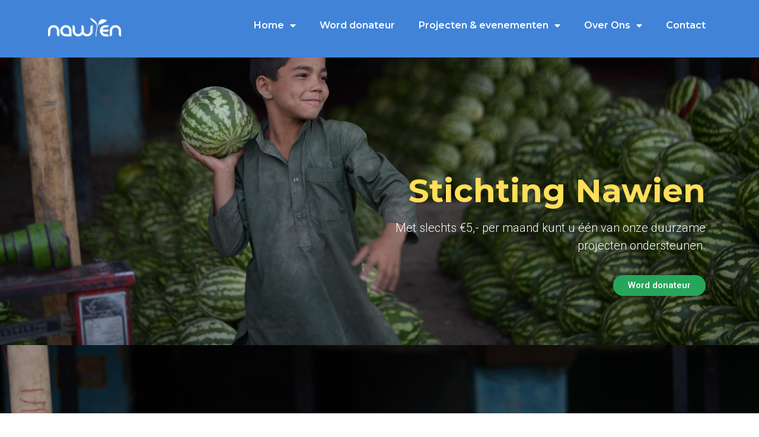

--- FILE ---
content_type: text/html; charset=UTF-8
request_url: https://nawien.org/
body_size: 11409
content:
<!doctype html>
<html lang="nl">
<head>
	<meta charset="UTF-8">
		<meta name="viewport" content="width=device-width, initial-scale=1">
	<link rel="profile" href="https://gmpg.org/xfn/11">
	<title>Nawien</title>
<meta name='robots' content='max-image-preview:large' />
<link rel="alternate" type="application/rss+xml" title="Nawien &raquo; feed" href="https://nawien.org/feed/" />
<link rel="alternate" type="application/rss+xml" title="Nawien &raquo; reactiesfeed" href="https://nawien.org/comments/feed/" />
<script>
window._wpemojiSettings = {"baseUrl":"https:\/\/s.w.org\/images\/core\/emoji\/14.0.0\/72x72\/","ext":".png","svgUrl":"https:\/\/s.w.org\/images\/core\/emoji\/14.0.0\/svg\/","svgExt":".svg","source":{"concatemoji":"https:\/\/nawien.org\/wp-includes\/js\/wp-emoji-release.min.js?ver=6.1.9"}};
/*! This file is auto-generated */
!function(e,a,t){var n,r,o,i=a.createElement("canvas"),p=i.getContext&&i.getContext("2d");function s(e,t){var a=String.fromCharCode,e=(p.clearRect(0,0,i.width,i.height),p.fillText(a.apply(this,e),0,0),i.toDataURL());return p.clearRect(0,0,i.width,i.height),p.fillText(a.apply(this,t),0,0),e===i.toDataURL()}function c(e){var t=a.createElement("script");t.src=e,t.defer=t.type="text/javascript",a.getElementsByTagName("head")[0].appendChild(t)}for(o=Array("flag","emoji"),t.supports={everything:!0,everythingExceptFlag:!0},r=0;r<o.length;r++)t.supports[o[r]]=function(e){if(p&&p.fillText)switch(p.textBaseline="top",p.font="600 32px Arial",e){case"flag":return s([127987,65039,8205,9895,65039],[127987,65039,8203,9895,65039])?!1:!s([55356,56826,55356,56819],[55356,56826,8203,55356,56819])&&!s([55356,57332,56128,56423,56128,56418,56128,56421,56128,56430,56128,56423,56128,56447],[55356,57332,8203,56128,56423,8203,56128,56418,8203,56128,56421,8203,56128,56430,8203,56128,56423,8203,56128,56447]);case"emoji":return!s([129777,127995,8205,129778,127999],[129777,127995,8203,129778,127999])}return!1}(o[r]),t.supports.everything=t.supports.everything&&t.supports[o[r]],"flag"!==o[r]&&(t.supports.everythingExceptFlag=t.supports.everythingExceptFlag&&t.supports[o[r]]);t.supports.everythingExceptFlag=t.supports.everythingExceptFlag&&!t.supports.flag,t.DOMReady=!1,t.readyCallback=function(){t.DOMReady=!0},t.supports.everything||(n=function(){t.readyCallback()},a.addEventListener?(a.addEventListener("DOMContentLoaded",n,!1),e.addEventListener("load",n,!1)):(e.attachEvent("onload",n),a.attachEvent("onreadystatechange",function(){"complete"===a.readyState&&t.readyCallback()})),(e=t.source||{}).concatemoji?c(e.concatemoji):e.wpemoji&&e.twemoji&&(c(e.twemoji),c(e.wpemoji)))}(window,document,window._wpemojiSettings);
</script>
<style>
img.wp-smiley,
img.emoji {
	display: inline !important;
	border: none !important;
	box-shadow: none !important;
	height: 1em !important;
	width: 1em !important;
	margin: 0 0.07em !important;
	vertical-align: -0.1em !important;
	background: none !important;
	padding: 0 !important;
}
</style>
	<link rel='stylesheet' id='wp-block-library-css' href='https://nawien.org/wp-includes/css/dist/block-library/style.min.css?ver=6.1.9' media='all' />
<link rel='stylesheet' id='awsm-ead-public-css' href='https://nawien.org/wp-content/plugins/embed-any-document/css/embed-public.min.css?ver=2.7.2' media='all' />
<link rel='stylesheet' id='classic-theme-styles-css' href='https://nawien.org/wp-includes/css/classic-themes.min.css?ver=1' media='all' />
<style id='global-styles-inline-css'>
body{--wp--preset--color--black: #000000;--wp--preset--color--cyan-bluish-gray: #abb8c3;--wp--preset--color--white: #ffffff;--wp--preset--color--pale-pink: #f78da7;--wp--preset--color--vivid-red: #cf2e2e;--wp--preset--color--luminous-vivid-orange: #ff6900;--wp--preset--color--luminous-vivid-amber: #fcb900;--wp--preset--color--light-green-cyan: #7bdcb5;--wp--preset--color--vivid-green-cyan: #00d084;--wp--preset--color--pale-cyan-blue: #8ed1fc;--wp--preset--color--vivid-cyan-blue: #0693e3;--wp--preset--color--vivid-purple: #9b51e0;--wp--preset--gradient--vivid-cyan-blue-to-vivid-purple: linear-gradient(135deg,rgba(6,147,227,1) 0%,rgb(155,81,224) 100%);--wp--preset--gradient--light-green-cyan-to-vivid-green-cyan: linear-gradient(135deg,rgb(122,220,180) 0%,rgb(0,208,130) 100%);--wp--preset--gradient--luminous-vivid-amber-to-luminous-vivid-orange: linear-gradient(135deg,rgba(252,185,0,1) 0%,rgba(255,105,0,1) 100%);--wp--preset--gradient--luminous-vivid-orange-to-vivid-red: linear-gradient(135deg,rgba(255,105,0,1) 0%,rgb(207,46,46) 100%);--wp--preset--gradient--very-light-gray-to-cyan-bluish-gray: linear-gradient(135deg,rgb(238,238,238) 0%,rgb(169,184,195) 100%);--wp--preset--gradient--cool-to-warm-spectrum: linear-gradient(135deg,rgb(74,234,220) 0%,rgb(151,120,209) 20%,rgb(207,42,186) 40%,rgb(238,44,130) 60%,rgb(251,105,98) 80%,rgb(254,248,76) 100%);--wp--preset--gradient--blush-light-purple: linear-gradient(135deg,rgb(255,206,236) 0%,rgb(152,150,240) 100%);--wp--preset--gradient--blush-bordeaux: linear-gradient(135deg,rgb(254,205,165) 0%,rgb(254,45,45) 50%,rgb(107,0,62) 100%);--wp--preset--gradient--luminous-dusk: linear-gradient(135deg,rgb(255,203,112) 0%,rgb(199,81,192) 50%,rgb(65,88,208) 100%);--wp--preset--gradient--pale-ocean: linear-gradient(135deg,rgb(255,245,203) 0%,rgb(182,227,212) 50%,rgb(51,167,181) 100%);--wp--preset--gradient--electric-grass: linear-gradient(135deg,rgb(202,248,128) 0%,rgb(113,206,126) 100%);--wp--preset--gradient--midnight: linear-gradient(135deg,rgb(2,3,129) 0%,rgb(40,116,252) 100%);--wp--preset--duotone--dark-grayscale: url('#wp-duotone-dark-grayscale');--wp--preset--duotone--grayscale: url('#wp-duotone-grayscale');--wp--preset--duotone--purple-yellow: url('#wp-duotone-purple-yellow');--wp--preset--duotone--blue-red: url('#wp-duotone-blue-red');--wp--preset--duotone--midnight: url('#wp-duotone-midnight');--wp--preset--duotone--magenta-yellow: url('#wp-duotone-magenta-yellow');--wp--preset--duotone--purple-green: url('#wp-duotone-purple-green');--wp--preset--duotone--blue-orange: url('#wp-duotone-blue-orange');--wp--preset--font-size--small: 13px;--wp--preset--font-size--medium: 20px;--wp--preset--font-size--large: 36px;--wp--preset--font-size--x-large: 42px;--wp--preset--spacing--20: 0.44rem;--wp--preset--spacing--30: 0.67rem;--wp--preset--spacing--40: 1rem;--wp--preset--spacing--50: 1.5rem;--wp--preset--spacing--60: 2.25rem;--wp--preset--spacing--70: 3.38rem;--wp--preset--spacing--80: 5.06rem;}:where(.is-layout-flex){gap: 0.5em;}body .is-layout-flow > .alignleft{float: left;margin-inline-start: 0;margin-inline-end: 2em;}body .is-layout-flow > .alignright{float: right;margin-inline-start: 2em;margin-inline-end: 0;}body .is-layout-flow > .aligncenter{margin-left: auto !important;margin-right: auto !important;}body .is-layout-constrained > .alignleft{float: left;margin-inline-start: 0;margin-inline-end: 2em;}body .is-layout-constrained > .alignright{float: right;margin-inline-start: 2em;margin-inline-end: 0;}body .is-layout-constrained > .aligncenter{margin-left: auto !important;margin-right: auto !important;}body .is-layout-constrained > :where(:not(.alignleft):not(.alignright):not(.alignfull)){max-width: var(--wp--style--global--content-size);margin-left: auto !important;margin-right: auto !important;}body .is-layout-constrained > .alignwide{max-width: var(--wp--style--global--wide-size);}body .is-layout-flex{display: flex;}body .is-layout-flex{flex-wrap: wrap;align-items: center;}body .is-layout-flex > *{margin: 0;}:where(.wp-block-columns.is-layout-flex){gap: 2em;}.has-black-color{color: var(--wp--preset--color--black) !important;}.has-cyan-bluish-gray-color{color: var(--wp--preset--color--cyan-bluish-gray) !important;}.has-white-color{color: var(--wp--preset--color--white) !important;}.has-pale-pink-color{color: var(--wp--preset--color--pale-pink) !important;}.has-vivid-red-color{color: var(--wp--preset--color--vivid-red) !important;}.has-luminous-vivid-orange-color{color: var(--wp--preset--color--luminous-vivid-orange) !important;}.has-luminous-vivid-amber-color{color: var(--wp--preset--color--luminous-vivid-amber) !important;}.has-light-green-cyan-color{color: var(--wp--preset--color--light-green-cyan) !important;}.has-vivid-green-cyan-color{color: var(--wp--preset--color--vivid-green-cyan) !important;}.has-pale-cyan-blue-color{color: var(--wp--preset--color--pale-cyan-blue) !important;}.has-vivid-cyan-blue-color{color: var(--wp--preset--color--vivid-cyan-blue) !important;}.has-vivid-purple-color{color: var(--wp--preset--color--vivid-purple) !important;}.has-black-background-color{background-color: var(--wp--preset--color--black) !important;}.has-cyan-bluish-gray-background-color{background-color: var(--wp--preset--color--cyan-bluish-gray) !important;}.has-white-background-color{background-color: var(--wp--preset--color--white) !important;}.has-pale-pink-background-color{background-color: var(--wp--preset--color--pale-pink) !important;}.has-vivid-red-background-color{background-color: var(--wp--preset--color--vivid-red) !important;}.has-luminous-vivid-orange-background-color{background-color: var(--wp--preset--color--luminous-vivid-orange) !important;}.has-luminous-vivid-amber-background-color{background-color: var(--wp--preset--color--luminous-vivid-amber) !important;}.has-light-green-cyan-background-color{background-color: var(--wp--preset--color--light-green-cyan) !important;}.has-vivid-green-cyan-background-color{background-color: var(--wp--preset--color--vivid-green-cyan) !important;}.has-pale-cyan-blue-background-color{background-color: var(--wp--preset--color--pale-cyan-blue) !important;}.has-vivid-cyan-blue-background-color{background-color: var(--wp--preset--color--vivid-cyan-blue) !important;}.has-vivid-purple-background-color{background-color: var(--wp--preset--color--vivid-purple) !important;}.has-black-border-color{border-color: var(--wp--preset--color--black) !important;}.has-cyan-bluish-gray-border-color{border-color: var(--wp--preset--color--cyan-bluish-gray) !important;}.has-white-border-color{border-color: var(--wp--preset--color--white) !important;}.has-pale-pink-border-color{border-color: var(--wp--preset--color--pale-pink) !important;}.has-vivid-red-border-color{border-color: var(--wp--preset--color--vivid-red) !important;}.has-luminous-vivid-orange-border-color{border-color: var(--wp--preset--color--luminous-vivid-orange) !important;}.has-luminous-vivid-amber-border-color{border-color: var(--wp--preset--color--luminous-vivid-amber) !important;}.has-light-green-cyan-border-color{border-color: var(--wp--preset--color--light-green-cyan) !important;}.has-vivid-green-cyan-border-color{border-color: var(--wp--preset--color--vivid-green-cyan) !important;}.has-pale-cyan-blue-border-color{border-color: var(--wp--preset--color--pale-cyan-blue) !important;}.has-vivid-cyan-blue-border-color{border-color: var(--wp--preset--color--vivid-cyan-blue) !important;}.has-vivid-purple-border-color{border-color: var(--wp--preset--color--vivid-purple) !important;}.has-vivid-cyan-blue-to-vivid-purple-gradient-background{background: var(--wp--preset--gradient--vivid-cyan-blue-to-vivid-purple) !important;}.has-light-green-cyan-to-vivid-green-cyan-gradient-background{background: var(--wp--preset--gradient--light-green-cyan-to-vivid-green-cyan) !important;}.has-luminous-vivid-amber-to-luminous-vivid-orange-gradient-background{background: var(--wp--preset--gradient--luminous-vivid-amber-to-luminous-vivid-orange) !important;}.has-luminous-vivid-orange-to-vivid-red-gradient-background{background: var(--wp--preset--gradient--luminous-vivid-orange-to-vivid-red) !important;}.has-very-light-gray-to-cyan-bluish-gray-gradient-background{background: var(--wp--preset--gradient--very-light-gray-to-cyan-bluish-gray) !important;}.has-cool-to-warm-spectrum-gradient-background{background: var(--wp--preset--gradient--cool-to-warm-spectrum) !important;}.has-blush-light-purple-gradient-background{background: var(--wp--preset--gradient--blush-light-purple) !important;}.has-blush-bordeaux-gradient-background{background: var(--wp--preset--gradient--blush-bordeaux) !important;}.has-luminous-dusk-gradient-background{background: var(--wp--preset--gradient--luminous-dusk) !important;}.has-pale-ocean-gradient-background{background: var(--wp--preset--gradient--pale-ocean) !important;}.has-electric-grass-gradient-background{background: var(--wp--preset--gradient--electric-grass) !important;}.has-midnight-gradient-background{background: var(--wp--preset--gradient--midnight) !important;}.has-small-font-size{font-size: var(--wp--preset--font-size--small) !important;}.has-medium-font-size{font-size: var(--wp--preset--font-size--medium) !important;}.has-large-font-size{font-size: var(--wp--preset--font-size--large) !important;}.has-x-large-font-size{font-size: var(--wp--preset--font-size--x-large) !important;}
.wp-block-navigation a:where(:not(.wp-element-button)){color: inherit;}
:where(.wp-block-columns.is-layout-flex){gap: 2em;}
.wp-block-pullquote{font-size: 1.5em;line-height: 1.6;}
</style>
<link rel='stylesheet' id='hello-elementor-css' href='https://nawien.org/wp-content/themes/hello-elementor/style.min.css?ver=2.6.1' media='all' />
<link rel='stylesheet' id='hello-elementor-theme-style-css' href='https://nawien.org/wp-content/themes/hello-elementor/theme.min.css?ver=2.6.1' media='all' />
<link rel='stylesheet' id='elementor-frontend-css' href='https://nawien.org/wp-content/plugins/elementor/assets/css/frontend-lite.min.css?ver=3.11.3' media='all' />
<link rel='stylesheet' id='elementor-post-1122-css' href='https://nawien.org/wp-content/uploads/elementor/css/post-1122.css?ver=1721337397' media='all' />
<link rel='stylesheet' id='elementor-icons-css' href='https://nawien.org/wp-content/plugins/elementor/assets/lib/eicons/css/elementor-icons.min.css?ver=5.18.0' media='all' />
<link rel='stylesheet' id='swiper-css' href='https://nawien.org/wp-content/plugins/elementor/assets/lib/swiper/css/swiper.min.css?ver=5.3.6' media='all' />
<link rel='stylesheet' id='elementor-pro-css' href='https://nawien.org/wp-content/plugins/elementor-pro/assets/css/frontend-lite.min.css?ver=3.9.0' media='all' />
<link rel='stylesheet' id='elementor-global-css' href='https://nawien.org/wp-content/uploads/elementor/css/global.css?ver=1721337406' media='all' />
<link rel='stylesheet' id='elementor-post-1200-css' href='https://nawien.org/wp-content/uploads/elementor/css/post-1200.css?ver=1765999266' media='all' />
<link rel='stylesheet' id='elementor-post-1186-css' href='https://nawien.org/wp-content/uploads/elementor/css/post-1186.css?ver=1727456405' media='all' />
<link rel='stylesheet' id='elementor-post-1782-css' href='https://nawien.org/wp-content/uploads/elementor/css/post-1782.css?ver=1721337397' media='all' />
<link rel='stylesheet' id='google-fonts-1-css' href='https://fonts.googleapis.com/css?family=Montserrat%3A100%2C100italic%2C200%2C200italic%2C300%2C300italic%2C400%2C400italic%2C500%2C500italic%2C600%2C600italic%2C700%2C700italic%2C800%2C800italic%2C900%2C900italic%7CRoboto%3A100%2C100italic%2C200%2C200italic%2C300%2C300italic%2C400%2C400italic%2C500%2C500italic%2C600%2C600italic%2C700%2C700italic%2C800%2C800italic%2C900%2C900italic&#038;display=swap&#038;ver=6.1.9' media='all' />
<link rel='stylesheet' id='elementor-icons-shared-0-css' href='https://nawien.org/wp-content/plugins/elementor/assets/lib/font-awesome/css/fontawesome.min.css?ver=5.15.3' media='all' />
<link rel='stylesheet' id='elementor-icons-fa-solid-css' href='https://nawien.org/wp-content/plugins/elementor/assets/lib/font-awesome/css/solid.min.css?ver=5.15.3' media='all' />
<link rel='stylesheet' id='elementor-icons-fa-brands-css' href='https://nawien.org/wp-content/plugins/elementor/assets/lib/font-awesome/css/brands.min.css?ver=5.15.3' media='all' />
<link rel="preconnect" href="https://fonts.gstatic.com/" crossorigin><script src='https://nawien.org/wp-includes/js/jquery/jquery.min.js?ver=3.6.1' id='jquery-core-js'></script>
<script src='https://nawien.org/wp-includes/js/jquery/jquery-migrate.min.js?ver=3.3.2' id='jquery-migrate-js'></script>
<link rel="https://api.w.org/" href="https://nawien.org/wp-json/" /><link rel="alternate" type="application/json" href="https://nawien.org/wp-json/wp/v2/pages/1200" /><link rel="EditURI" type="application/rsd+xml" title="RSD" href="https://nawien.org/xmlrpc.php?rsd" />
<link rel="wlwmanifest" type="application/wlwmanifest+xml" href="https://nawien.org/wp-includes/wlwmanifest.xml" />
<meta name="generator" content="WordPress 6.1.9" />
<link rel="canonical" href="https://nawien.org/" />
<link rel='shortlink' href='https://nawien.org/' />
<link rel="alternate" type="application/json+oembed" href="https://nawien.org/wp-json/oembed/1.0/embed?url=https%3A%2F%2Fnawien.org%2F" />
<link rel="alternate" type="text/xml+oembed" href="https://nawien.org/wp-json/oembed/1.0/embed?url=https%3A%2F%2Fnawien.org%2F&#038;format=xml" />
<meta name="generator" content="Elementor 3.11.3; features: e_dom_optimization, e_optimized_assets_loading, e_optimized_css_loading, a11y_improvements, additional_custom_breakpoints; settings: css_print_method-external, google_font-enabled, font_display-swap">
<link rel="icon" href="https://nawien.org/wp-content/uploads/2017/01/cropped-FaviconNawien-32x32.png" sizes="32x32" />
<link rel="icon" href="https://nawien.org/wp-content/uploads/2017/01/cropped-FaviconNawien-192x192.png" sizes="192x192" />
<link rel="apple-touch-icon" href="https://nawien.org/wp-content/uploads/2017/01/cropped-FaviconNawien-180x180.png" />
<meta name="msapplication-TileImage" content="https://nawien.org/wp-content/uploads/2017/01/cropped-FaviconNawien-270x270.png" />
		<style id="wp-custom-css">
			.donateur-form #dmm_permission {
	margin-bottom: 2rem;
}

/* mollie forms override start */

.mollie-forms-container ul {
	padding-left: 0;
}

.mollie-forms-container ul li {
	margin-top: 0.75rem;
}

.mollie-forms-container #rfmp_amount_freq_2386 {
	display: none;
}

.mollie-forms-container #rfmp_open_amount_2386 br {
	display: none;
}

.mollie-forms-container p input {
	margin-top: 0.5rem;
}

.mollie-forms-container #rfmp_checkbox_2386 {
	margin-top: 1rem;
}

/* mollie forms override end */		</style>
		</head>
<body class="home page-template-default page page-id-1200 elementor-default elementor-kit-1122 elementor-page elementor-page-1200">

<svg xmlns="http://www.w3.org/2000/svg" viewBox="0 0 0 0" width="0" height="0" focusable="false" role="none" style="visibility: hidden; position: absolute; left: -9999px; overflow: hidden;" ><defs><filter id="wp-duotone-dark-grayscale"><feColorMatrix color-interpolation-filters="sRGB" type="matrix" values=" .299 .587 .114 0 0 .299 .587 .114 0 0 .299 .587 .114 0 0 .299 .587 .114 0 0 " /><feComponentTransfer color-interpolation-filters="sRGB" ><feFuncR type="table" tableValues="0 0.49803921568627" /><feFuncG type="table" tableValues="0 0.49803921568627" /><feFuncB type="table" tableValues="0 0.49803921568627" /><feFuncA type="table" tableValues="1 1" /></feComponentTransfer><feComposite in2="SourceGraphic" operator="in" /></filter></defs></svg><svg xmlns="http://www.w3.org/2000/svg" viewBox="0 0 0 0" width="0" height="0" focusable="false" role="none" style="visibility: hidden; position: absolute; left: -9999px; overflow: hidden;" ><defs><filter id="wp-duotone-grayscale"><feColorMatrix color-interpolation-filters="sRGB" type="matrix" values=" .299 .587 .114 0 0 .299 .587 .114 0 0 .299 .587 .114 0 0 .299 .587 .114 0 0 " /><feComponentTransfer color-interpolation-filters="sRGB" ><feFuncR type="table" tableValues="0 1" /><feFuncG type="table" tableValues="0 1" /><feFuncB type="table" tableValues="0 1" /><feFuncA type="table" tableValues="1 1" /></feComponentTransfer><feComposite in2="SourceGraphic" operator="in" /></filter></defs></svg><svg xmlns="http://www.w3.org/2000/svg" viewBox="0 0 0 0" width="0" height="0" focusable="false" role="none" style="visibility: hidden; position: absolute; left: -9999px; overflow: hidden;" ><defs><filter id="wp-duotone-purple-yellow"><feColorMatrix color-interpolation-filters="sRGB" type="matrix" values=" .299 .587 .114 0 0 .299 .587 .114 0 0 .299 .587 .114 0 0 .299 .587 .114 0 0 " /><feComponentTransfer color-interpolation-filters="sRGB" ><feFuncR type="table" tableValues="0.54901960784314 0.98823529411765" /><feFuncG type="table" tableValues="0 1" /><feFuncB type="table" tableValues="0.71764705882353 0.25490196078431" /><feFuncA type="table" tableValues="1 1" /></feComponentTransfer><feComposite in2="SourceGraphic" operator="in" /></filter></defs></svg><svg xmlns="http://www.w3.org/2000/svg" viewBox="0 0 0 0" width="0" height="0" focusable="false" role="none" style="visibility: hidden; position: absolute; left: -9999px; overflow: hidden;" ><defs><filter id="wp-duotone-blue-red"><feColorMatrix color-interpolation-filters="sRGB" type="matrix" values=" .299 .587 .114 0 0 .299 .587 .114 0 0 .299 .587 .114 0 0 .299 .587 .114 0 0 " /><feComponentTransfer color-interpolation-filters="sRGB" ><feFuncR type="table" tableValues="0 1" /><feFuncG type="table" tableValues="0 0.27843137254902" /><feFuncB type="table" tableValues="0.5921568627451 0.27843137254902" /><feFuncA type="table" tableValues="1 1" /></feComponentTransfer><feComposite in2="SourceGraphic" operator="in" /></filter></defs></svg><svg xmlns="http://www.w3.org/2000/svg" viewBox="0 0 0 0" width="0" height="0" focusable="false" role="none" style="visibility: hidden; position: absolute; left: -9999px; overflow: hidden;" ><defs><filter id="wp-duotone-midnight"><feColorMatrix color-interpolation-filters="sRGB" type="matrix" values=" .299 .587 .114 0 0 .299 .587 .114 0 0 .299 .587 .114 0 0 .299 .587 .114 0 0 " /><feComponentTransfer color-interpolation-filters="sRGB" ><feFuncR type="table" tableValues="0 0" /><feFuncG type="table" tableValues="0 0.64705882352941" /><feFuncB type="table" tableValues="0 1" /><feFuncA type="table" tableValues="1 1" /></feComponentTransfer><feComposite in2="SourceGraphic" operator="in" /></filter></defs></svg><svg xmlns="http://www.w3.org/2000/svg" viewBox="0 0 0 0" width="0" height="0" focusable="false" role="none" style="visibility: hidden; position: absolute; left: -9999px; overflow: hidden;" ><defs><filter id="wp-duotone-magenta-yellow"><feColorMatrix color-interpolation-filters="sRGB" type="matrix" values=" .299 .587 .114 0 0 .299 .587 .114 0 0 .299 .587 .114 0 0 .299 .587 .114 0 0 " /><feComponentTransfer color-interpolation-filters="sRGB" ><feFuncR type="table" tableValues="0.78039215686275 1" /><feFuncG type="table" tableValues="0 0.94901960784314" /><feFuncB type="table" tableValues="0.35294117647059 0.47058823529412" /><feFuncA type="table" tableValues="1 1" /></feComponentTransfer><feComposite in2="SourceGraphic" operator="in" /></filter></defs></svg><svg xmlns="http://www.w3.org/2000/svg" viewBox="0 0 0 0" width="0" height="0" focusable="false" role="none" style="visibility: hidden; position: absolute; left: -9999px; overflow: hidden;" ><defs><filter id="wp-duotone-purple-green"><feColorMatrix color-interpolation-filters="sRGB" type="matrix" values=" .299 .587 .114 0 0 .299 .587 .114 0 0 .299 .587 .114 0 0 .299 .587 .114 0 0 " /><feComponentTransfer color-interpolation-filters="sRGB" ><feFuncR type="table" tableValues="0.65098039215686 0.40392156862745" /><feFuncG type="table" tableValues="0 1" /><feFuncB type="table" tableValues="0.44705882352941 0.4" /><feFuncA type="table" tableValues="1 1" /></feComponentTransfer><feComposite in2="SourceGraphic" operator="in" /></filter></defs></svg><svg xmlns="http://www.w3.org/2000/svg" viewBox="0 0 0 0" width="0" height="0" focusable="false" role="none" style="visibility: hidden; position: absolute; left: -9999px; overflow: hidden;" ><defs><filter id="wp-duotone-blue-orange"><feColorMatrix color-interpolation-filters="sRGB" type="matrix" values=" .299 .587 .114 0 0 .299 .587 .114 0 0 .299 .587 .114 0 0 .299 .587 .114 0 0 " /><feComponentTransfer color-interpolation-filters="sRGB" ><feFuncR type="table" tableValues="0.098039215686275 1" /><feFuncG type="table" tableValues="0 0.66274509803922" /><feFuncB type="table" tableValues="0.84705882352941 0.41960784313725" /><feFuncA type="table" tableValues="1 1" /></feComponentTransfer><feComposite in2="SourceGraphic" operator="in" /></filter></defs></svg>
<a class="skip-link screen-reader-text" href="#content">
	Ga naar de inhoud</a>

		<div data-elementor-type="header" data-elementor-id="1186" class="elementor elementor-1186 elementor-location-header">
						<div class="elementor-element elementor-element-bf54a11 e-con-full e-con" data-id="bf54a11" data-element_type="container" data-settings="{&quot;background_background&quot;:&quot;classic&quot;,&quot;sticky&quot;:&quot;top&quot;,&quot;content_width&quot;:&quot;full&quot;,&quot;sticky_on&quot;:[&quot;desktop&quot;,&quot;tablet&quot;,&quot;mobile&quot;],&quot;sticky_offset&quot;:0,&quot;sticky_effects_offset&quot;:0}">
		<div class="elementor-element elementor-element-82cf71e e-con-full e-con" data-id="82cf71e" data-element_type="container" data-settings="{&quot;content_width&quot;:&quot;full&quot;}">
		<div class="elementor-element elementor-element-75306ad e-con-boxed e-con" data-id="75306ad" data-element_type="container" data-settings="{&quot;content_width&quot;:&quot;boxed&quot;}">
					<div class="e-con-inner">
		<div class="elementor-element elementor-element-3a4e2d3 e-con-full e-con" data-id="3a4e2d3" data-element_type="container" data-settings="{&quot;content_width&quot;:&quot;full&quot;}">
				<div class="elementor-element elementor-element-7b1dbf4 elementor-widget elementor-widget-image" data-id="7b1dbf4" data-element_type="widget" data-widget_type="image.default">
				<div class="elementor-widget-container">
			<style>/*! elementor - v3.11.3 - 07-03-2023 */
.elementor-widget-image{text-align:center}.elementor-widget-image a{display:inline-block}.elementor-widget-image a img[src$=".svg"]{width:48px}.elementor-widget-image img{vertical-align:middle;display:inline-block}</style>													<a href="https://nawien.org">
							<img width="800" height="234" src="https://nawien.org/wp-content/uploads/2022/12/nawien-logo-big-white-1024x300.png" class="attachment-large size-large wp-image-1884" alt="" loading="lazy" srcset="https://nawien.org/wp-content/uploads/2022/12/nawien-logo-big-white-1024x300.png 1024w, https://nawien.org/wp-content/uploads/2022/12/nawien-logo-big-white-300x88.png 300w, https://nawien.org/wp-content/uploads/2022/12/nawien-logo-big-white-768x225.png 768w, https://nawien.org/wp-content/uploads/2022/12/nawien-logo-big-white-1536x450.png 1536w, https://nawien.org/wp-content/uploads/2022/12/nawien-logo-big-white.png 1599w" sizes="(max-width: 800px) 100vw, 800px" />								</a>
															</div>
				</div>
				</div>
		<div class="elementor-element elementor-element-a7fd477 e-con-full e-con" data-id="a7fd477" data-element_type="container" data-settings="{&quot;content_width&quot;:&quot;full&quot;}">
				<div class="elementor-element elementor-element-c3616dc elementor-nav-menu__align-right elementor-nav-menu--stretch elementor-nav-menu--dropdown-tablet elementor-nav-menu__text-align-aside elementor-nav-menu--toggle elementor-nav-menu--burger elementor-widget elementor-widget-nav-menu" data-id="c3616dc" data-element_type="widget" data-settings="{&quot;full_width&quot;:&quot;stretch&quot;,&quot;layout&quot;:&quot;horizontal&quot;,&quot;submenu_icon&quot;:{&quot;value&quot;:&quot;&lt;i class=\&quot;fas fa-caret-down\&quot;&gt;&lt;\/i&gt;&quot;,&quot;library&quot;:&quot;fa-solid&quot;},&quot;toggle&quot;:&quot;burger&quot;}" data-widget_type="nav-menu.default">
				<div class="elementor-widget-container">
			<link rel="stylesheet" href="https://nawien.org/wp-content/plugins/elementor-pro/assets/css/widget-nav-menu.min.css">			<nav migration_allowed="1" migrated="0" class="elementor-nav-menu--main elementor-nav-menu__container elementor-nav-menu--layout-horizontal e--pointer-text e--animation-float">
				<ul id="menu-1-c3616dc" class="elementor-nav-menu"><li class="menu-item menu-item-type-post_type menu-item-object-page menu-item-home current-menu-item page_item page-item-1200 current_page_item current-menu-ancestor current-menu-parent current_page_parent current_page_ancestor menu-item-has-children menu-item-1666"><a href="https://nawien.org/" aria-current="page" class="elementor-item elementor-item-active">Home</a>
<ul class="sub-menu elementor-nav-menu--dropdown">
	<li class="menu-item menu-item-type-post_type menu-item-object-page menu-item-home current-menu-item page_item page-item-1200 current_page_item menu-item-2072"><a href="https://nawien.org/" aria-current="page" class="elementor-sub-item elementor-item-active">Home</a></li>
	<li class="menu-item menu-item-type-post_type menu-item-object-page menu-item-1669"><a href="https://nawien.org/home%d9%81%d8%a7%d8%b1%d8%b3%db%8c/" class="elementor-sub-item">Home (فارسی)</a></li>
	<li class="menu-item menu-item-type-post_type menu-item-object-page menu-item-1668"><a href="https://nawien.org/home-deutsche/" class="elementor-sub-item">Home (Deutsche)</a></li>
	<li class="menu-item menu-item-type-post_type menu-item-object-page menu-item-2161"><a href="https://nawien.org/home-english/" class="elementor-sub-item">Home (English)</a></li>
</ul>
</li>
<li class="menu-item menu-item-type-post_type menu-item-object-page menu-item-1673"><a href="https://nawien.org/word-donateur/" class="elementor-item">Word donateur</a></li>
<li class="menu-item menu-item-type-custom menu-item-object-custom menu-item-has-children menu-item-2191"><a class="elementor-item">Projecten &#038; evenementen</a>
<ul class="sub-menu elementor-nav-menu--dropdown">
	<li class="menu-item menu-item-type-post_type menu-item-object-page menu-item-1793"><a href="https://nawien.org/projecten/" class="elementor-sub-item">Projecten</a></li>
	<li class="menu-item menu-item-type-post_type menu-item-object-page menu-item-2190"><a href="https://nawien.org/evenementen/" class="elementor-sub-item">Evenementen</a></li>
</ul>
</li>
<li class="menu-item menu-item-type-post_type menu-item-object-page menu-item-has-children menu-item-1671"><a href="https://nawien.org/over-ons/" class="elementor-item">Over Ons</a>
<ul class="sub-menu elementor-nav-menu--dropdown">
	<li class="menu-item menu-item-type-post_type menu-item-object-page menu-item-2174"><a href="https://nawien.org/over-ons/" class="elementor-sub-item">Over Ons</a></li>
	<li class="menu-item menu-item-type-post_type menu-item-object-page menu-item-2073"><a href="https://nawien.org/over-ons/" class="elementor-sub-item">Team Nawien</a></li>
	<li class="menu-item menu-item-type-post_type menu-item-object-page menu-item-1672"><a href="https://nawien.org/vacatures-2/" class="elementor-sub-item">Vacatures</a></li>
	<li class="menu-item menu-item-type-post_type menu-item-object-page menu-item-1670"><a href="https://nawien.org/nieuws/" class="elementor-sub-item">Nieuws</a></li>
	<li class="menu-item menu-item-type-post_type menu-item-object-page menu-item-2172"><a href="https://nawien.org/over-ons/beleidsplan/" class="elementor-sub-item">Beleidsplan</a></li>
	<li class="menu-item menu-item-type-post_type menu-item-object-page menu-item-2173"><a href="https://nawien.org/over-ons/jaarverslagen/" class="elementor-sub-item">Jaarverslagen</a></li>
	<li class="menu-item menu-item-type-post_type menu-item-object-page menu-item-2643"><a href="https://nawien.org/periodiek-schenken/" class="elementor-sub-item">Periodiek schenken</a></li>
</ul>
</li>
<li class="menu-item menu-item-type-post_type menu-item-object-page menu-item-1667"><a href="https://nawien.org/contact/" class="elementor-item">Contact</a></li>
</ul>			</nav>
					<div class="elementor-menu-toggle" role="button" tabindex="0" aria-label="Menu toggle" aria-expanded="false">
			<i aria-hidden="true" role="presentation" class="elementor-menu-toggle__icon--open eicon-menu-bar"></i><i aria-hidden="true" role="presentation" class="elementor-menu-toggle__icon--close eicon-close"></i>			<span class="elementor-screen-only">Menu</span>
		</div>
			<nav class="elementor-nav-menu--dropdown elementor-nav-menu__container" aria-hidden="true">
				<ul id="menu-2-c3616dc" class="elementor-nav-menu"><li class="menu-item menu-item-type-post_type menu-item-object-page menu-item-home current-menu-item page_item page-item-1200 current_page_item current-menu-ancestor current-menu-parent current_page_parent current_page_ancestor menu-item-has-children menu-item-1666"><a href="https://nawien.org/" aria-current="page" class="elementor-item elementor-item-active" tabindex="-1">Home</a>
<ul class="sub-menu elementor-nav-menu--dropdown">
	<li class="menu-item menu-item-type-post_type menu-item-object-page menu-item-home current-menu-item page_item page-item-1200 current_page_item menu-item-2072"><a href="https://nawien.org/" aria-current="page" class="elementor-sub-item elementor-item-active" tabindex="-1">Home</a></li>
	<li class="menu-item menu-item-type-post_type menu-item-object-page menu-item-1669"><a href="https://nawien.org/home%d9%81%d8%a7%d8%b1%d8%b3%db%8c/" class="elementor-sub-item" tabindex="-1">Home (فارسی)</a></li>
	<li class="menu-item menu-item-type-post_type menu-item-object-page menu-item-1668"><a href="https://nawien.org/home-deutsche/" class="elementor-sub-item" tabindex="-1">Home (Deutsche)</a></li>
	<li class="menu-item menu-item-type-post_type menu-item-object-page menu-item-2161"><a href="https://nawien.org/home-english/" class="elementor-sub-item" tabindex="-1">Home (English)</a></li>
</ul>
</li>
<li class="menu-item menu-item-type-post_type menu-item-object-page menu-item-1673"><a href="https://nawien.org/word-donateur/" class="elementor-item" tabindex="-1">Word donateur</a></li>
<li class="menu-item menu-item-type-custom menu-item-object-custom menu-item-has-children menu-item-2191"><a class="elementor-item" tabindex="-1">Projecten &#038; evenementen</a>
<ul class="sub-menu elementor-nav-menu--dropdown">
	<li class="menu-item menu-item-type-post_type menu-item-object-page menu-item-1793"><a href="https://nawien.org/projecten/" class="elementor-sub-item" tabindex="-1">Projecten</a></li>
	<li class="menu-item menu-item-type-post_type menu-item-object-page menu-item-2190"><a href="https://nawien.org/evenementen/" class="elementor-sub-item" tabindex="-1">Evenementen</a></li>
</ul>
</li>
<li class="menu-item menu-item-type-post_type menu-item-object-page menu-item-has-children menu-item-1671"><a href="https://nawien.org/over-ons/" class="elementor-item" tabindex="-1">Over Ons</a>
<ul class="sub-menu elementor-nav-menu--dropdown">
	<li class="menu-item menu-item-type-post_type menu-item-object-page menu-item-2174"><a href="https://nawien.org/over-ons/" class="elementor-sub-item" tabindex="-1">Over Ons</a></li>
	<li class="menu-item menu-item-type-post_type menu-item-object-page menu-item-2073"><a href="https://nawien.org/over-ons/" class="elementor-sub-item" tabindex="-1">Team Nawien</a></li>
	<li class="menu-item menu-item-type-post_type menu-item-object-page menu-item-1672"><a href="https://nawien.org/vacatures-2/" class="elementor-sub-item" tabindex="-1">Vacatures</a></li>
	<li class="menu-item menu-item-type-post_type menu-item-object-page menu-item-1670"><a href="https://nawien.org/nieuws/" class="elementor-sub-item" tabindex="-1">Nieuws</a></li>
	<li class="menu-item menu-item-type-post_type menu-item-object-page menu-item-2172"><a href="https://nawien.org/over-ons/beleidsplan/" class="elementor-sub-item" tabindex="-1">Beleidsplan</a></li>
	<li class="menu-item menu-item-type-post_type menu-item-object-page menu-item-2173"><a href="https://nawien.org/over-ons/jaarverslagen/" class="elementor-sub-item" tabindex="-1">Jaarverslagen</a></li>
	<li class="menu-item menu-item-type-post_type menu-item-object-page menu-item-2643"><a href="https://nawien.org/periodiek-schenken/" class="elementor-sub-item" tabindex="-1">Periodiek schenken</a></li>
</ul>
</li>
<li class="menu-item menu-item-type-post_type menu-item-object-page menu-item-1667"><a href="https://nawien.org/contact/" class="elementor-item" tabindex="-1">Contact</a></li>
</ul>			</nav>
				</div>
				</div>
				</div>
					</div>
				</div>
				</div>
				</div>
						</div>
		
<main id="content" class="site-main post-1200 page type-page status-publish hentry" role="main">
		<div class="page-content">
				<div data-elementor-type="wp-post" data-elementor-id="1200" class="elementor elementor-1200">
									<section class="elementor-section elementor-top-section elementor-element elementor-element-56dac93 elementor-section-height-min-height elementor-section-boxed elementor-section-height-default elementor-section-items-middle" data-id="56dac93" data-element_type="section" data-settings="{&quot;background_background&quot;:&quot;classic&quot;}">
							<div class="elementor-background-overlay"></div>
							<div class="elementor-container elementor-column-gap-default">
					<div class="elementor-column elementor-col-100 elementor-top-column elementor-element elementor-element-17a8eaf" data-id="17a8eaf" data-element_type="column">
			<div class="elementor-widget-wrap elementor-element-populated">
								<section class="elementor-section elementor-inner-section elementor-element elementor-element-1038f3d elementor-section-boxed elementor-section-height-default elementor-section-height-default" data-id="1038f3d" data-element_type="section">
						<div class="elementor-container elementor-column-gap-default">
					<div class="elementor-column elementor-col-50 elementor-inner-column elementor-element elementor-element-50e10b5" data-id="50e10b5" data-element_type="column">
			<div class="elementor-widget-wrap">
									</div>
		</div>
				<div class="elementor-column elementor-col-50 elementor-inner-column elementor-element elementor-element-7c939c8" data-id="7c939c8" data-element_type="column">
			<div class="elementor-widget-wrap elementor-element-populated">
								<div class="elementor-element elementor-element-534ba73 elementor-widget elementor-widget-heading" data-id="534ba73" data-element_type="widget" data-widget_type="heading.default">
				<div class="elementor-widget-container">
			<style>/*! elementor - v3.11.3 - 07-03-2023 */
.elementor-heading-title{padding:0;margin:0;line-height:1}.elementor-widget-heading .elementor-heading-title[class*=elementor-size-]>a{color:inherit;font-size:inherit;line-height:inherit}.elementor-widget-heading .elementor-heading-title.elementor-size-small{font-size:15px}.elementor-widget-heading .elementor-heading-title.elementor-size-medium{font-size:19px}.elementor-widget-heading .elementor-heading-title.elementor-size-large{font-size:29px}.elementor-widget-heading .elementor-heading-title.elementor-size-xl{font-size:39px}.elementor-widget-heading .elementor-heading-title.elementor-size-xxl{font-size:59px}</style><h1 class="elementor-heading-title elementor-size-default">Stichting Nawien</h1>		</div>
				</div>
				<div class="elementor-element elementor-element-469738c elementor-widget elementor-widget-text-editor" data-id="469738c" data-element_type="widget" data-widget_type="text-editor.default">
				<div class="elementor-widget-container">
			<style>/*! elementor - v3.11.3 - 07-03-2023 */
.elementor-widget-text-editor.elementor-drop-cap-view-stacked .elementor-drop-cap{background-color:#818a91;color:#fff}.elementor-widget-text-editor.elementor-drop-cap-view-framed .elementor-drop-cap{color:#818a91;border:3px solid;background-color:transparent}.elementor-widget-text-editor:not(.elementor-drop-cap-view-default) .elementor-drop-cap{margin-top:8px}.elementor-widget-text-editor:not(.elementor-drop-cap-view-default) .elementor-drop-cap-letter{width:1em;height:1em}.elementor-widget-text-editor .elementor-drop-cap{float:left;text-align:center;line-height:1;font-size:50px}.elementor-widget-text-editor .elementor-drop-cap-letter{display:inline-block}</style>				<p>Met slechts €5,- per maand kunt u één van onze duurzame projecten ondersteunen.</p>						</div>
				</div>
				<div class="elementor-element elementor-element-2200186 elementor-align-right elementor-widget elementor-widget-button" data-id="2200186" data-element_type="widget" data-widget_type="button.default">
				<div class="elementor-widget-container">
					<div class="elementor-button-wrapper">
			<a href="https://nawien.org/word-donateur/" class="elementor-button-link elementor-button elementor-size-sm" role="button">
						<span class="elementor-button-content-wrapper">
						<span class="elementor-button-text">Word donateur</span>
		</span>
					</a>
		</div>
				</div>
				</div>
					</div>
		</div>
							</div>
		</section>
					</div>
		</div>
							</div>
		</section>
				<section class="elementor-section elementor-top-section elementor-element elementor-element-7e1b85b elementor-section-boxed elementor-section-height-default elementor-section-height-default" data-id="7e1b85b" data-element_type="section">
						<div class="elementor-container elementor-column-gap-default">
					<div class="elementor-column elementor-col-25 elementor-top-column elementor-element elementor-element-e196fd6" data-id="e196fd6" data-element_type="column">
			<div class="elementor-widget-wrap">
									</div>
		</div>
				<div class="elementor-column elementor-col-50 elementor-top-column elementor-element elementor-element-b0b159a" data-id="b0b159a" data-element_type="column">
			<div class="elementor-widget-wrap elementor-element-populated">
								<div class="elementor-element elementor-element-fac8d2f elementor-widget elementor-widget-spacer" data-id="fac8d2f" data-element_type="widget" data-widget_type="spacer.default">
				<div class="elementor-widget-container">
			<style>/*! elementor - v3.11.3 - 07-03-2023 */
.elementor-column .elementor-spacer-inner{height:var(--spacer-size)}.e-con{--container-widget-width:100%}.e-con-inner>.elementor-widget-spacer,.e-con>.elementor-widget-spacer{width:var(--container-widget-width,var(--spacer-size));--align-self:var(--container-widget-align-self,initial);--flex-shrink:0}.e-con-inner>.elementor-widget-spacer>.elementor-widget-container,.e-con-inner>.elementor-widget-spacer>.elementor-widget-container>.elementor-spacer,.e-con>.elementor-widget-spacer>.elementor-widget-container,.e-con>.elementor-widget-spacer>.elementor-widget-container>.elementor-spacer{height:100%}.e-con-inner>.elementor-widget-spacer>.elementor-widget-container>.elementor-spacer>.elementor-spacer-inner,.e-con>.elementor-widget-spacer>.elementor-widget-container>.elementor-spacer>.elementor-spacer-inner{height:var(--container-widget-height,var(--spacer-size))}</style>		<div class="elementor-spacer">
			<div class="elementor-spacer-inner"></div>
		</div>
				</div>
				</div>
				<div class="elementor-element elementor-element-e0d8a4b elementor-widget elementor-widget-image" data-id="e0d8a4b" data-element_type="widget" data-widget_type="image.default">
				<div class="elementor-widget-container">
															<img decoding="async" width="512" height="512" src="https://nawien.org/wp-content/uploads/2017/01/cropped-FaviconNawien.png" class="attachment-large size-large wp-image-92" alt="" loading="lazy" srcset="https://nawien.org/wp-content/uploads/2017/01/cropped-FaviconNawien.png 512w, https://nawien.org/wp-content/uploads/2017/01/cropped-FaviconNawien-150x150.png 150w, https://nawien.org/wp-content/uploads/2017/01/cropped-FaviconNawien-300x300.png 300w, https://nawien.org/wp-content/uploads/2017/01/cropped-FaviconNawien-270x270.png 270w, https://nawien.org/wp-content/uploads/2017/01/cropped-FaviconNawien-192x192.png 192w, https://nawien.org/wp-content/uploads/2017/01/cropped-FaviconNawien-180x180.png 180w, https://nawien.org/wp-content/uploads/2017/01/cropped-FaviconNawien-32x32.png 32w" sizes="(max-width: 512px) 100vw, 512px" />															</div>
				</div>
				<div class="elementor-element elementor-element-b12de3f elementor-widget elementor-widget-heading" data-id="b12de3f" data-element_type="widget" data-widget_type="heading.default">
				<div class="elementor-widget-container">
			<h2 class="elementor-heading-title elementor-size-default">Welkom</h2>		</div>
				</div>
				<div class="elementor-element elementor-element-8dcae35 elementor-widget elementor-widget-text-editor" data-id="8dcae35" data-element_type="widget" data-widget_type="text-editor.default">
				<div class="elementor-widget-container">
							<p class="p1">Stichting Nawien zet zich al jaren in voor Afghanistan. Voor de Afghanen met een lage sociaaleconomische status zet stichting Nawien duurzame projecten op. Het doel van deze projecten is altijd bijdragen aan een betere toekomst of om hen überhaupt een toekomstperspectief te bieden. Denk hierbij aan een schoolklas voor kinderen, diverse cursussen voor meisjes en vrouwen en het verschaffen van werkgelegenheid voor jonge mannen en vrouwen waardoor een eigen inkomen kan worden gerealiseerd. Ook voorzien we Afghanen in hun basisvoorzieningen, bijvoorbeeld door middel van voedselpakketten in de wintertijd en in noodsituaties zoals de coronapandemie of de enorme werkloosheid in het land door de machtswisseling.</p><p class="p1">Wij geloven er in dat we samen een verschil kunnen maken, en daar kan ook jij aan bijdragen.</p><p class="p1">Al vanaf 4 euro per maand kun je bijdragen aan onze duurzame projecten, maar ook een eenmalige donatie is natuurlijk heel erg welkom.</p>						</div>
				</div>
				<div class="elementor-element elementor-element-6f23a9b elementor-align-center elementor-widget elementor-widget-button" data-id="6f23a9b" data-element_type="widget" data-widget_type="button.default">
				<div class="elementor-widget-container">
					<div class="elementor-button-wrapper">
			<a href="https://nawien.org/over-ons/" class="elementor-button-link elementor-button elementor-size-sm" role="button">
						<span class="elementor-button-content-wrapper">
						<span class="elementor-button-text">Meer over ons</span>
		</span>
					</a>
		</div>
				</div>
				</div>
					</div>
		</div>
				<div class="elementor-column elementor-col-25 elementor-top-column elementor-element elementor-element-dd069f8" data-id="dd069f8" data-element_type="column">
			<div class="elementor-widget-wrap">
									</div>
		</div>
							</div>
		</section>
				<section class="elementor-section elementor-top-section elementor-element elementor-element-bdaad55 elementor-section-boxed elementor-section-height-default elementor-section-height-default" data-id="bdaad55" data-element_type="section">
						<div class="elementor-container elementor-column-gap-default">
					<div class="elementor-column elementor-col-100 elementor-top-column elementor-element elementor-element-6cc79a8" data-id="6cc79a8" data-element_type="column">
			<div class="elementor-widget-wrap elementor-element-populated">
								<div class="elementor-element elementor-element-3211c92 elementor-widget elementor-widget-spacer" data-id="3211c92" data-element_type="widget" data-widget_type="spacer.default">
				<div class="elementor-widget-container">
					<div class="elementor-spacer">
			<div class="elementor-spacer-inner"></div>
		</div>
				</div>
				</div>
					</div>
		</div>
							</div>
		</section>
				<section class="elementor-section elementor-top-section elementor-element elementor-element-f8b420b elementor-section-boxed elementor-section-height-default elementor-section-height-default" data-id="f8b420b" data-element_type="section">
						<div class="elementor-container elementor-column-gap-default">
					<div class="elementor-column elementor-col-100 elementor-top-column elementor-element elementor-element-0d51fff" data-id="0d51fff" data-element_type="column">
			<div class="elementor-widget-wrap elementor-element-populated">
								<section class="elementor-section elementor-inner-section elementor-element elementor-element-75c2d6a elementor-section-boxed elementor-section-height-default elementor-section-height-default" data-id="75c2d6a" data-element_type="section">
						<div class="elementor-container elementor-column-gap-default">
					<div class="elementor-column elementor-col-100 elementor-inner-column elementor-element elementor-element-3775b4d" data-id="3775b4d" data-element_type="column">
			<div class="elementor-widget-wrap elementor-element-populated">
								<div class="elementor-element elementor-element-bc863f8 elementor-widget elementor-widget-heading" data-id="bc863f8" data-element_type="widget" data-widget_type="heading.default">
				<div class="elementor-widget-container">
			<h2 class="elementor-heading-title elementor-size-default">Projecten & evenementen</h2>		</div>
				</div>
				<div class="elementor-element elementor-element-ec4135f elementor-widget elementor-widget-text-editor" data-id="ec4135f" data-element_type="widget" data-widget_type="text-editor.default">
				<div class="elementor-widget-container">
							<p>Op de hoogte blijven van wat wij doen? Bekijk de projecten en evenementen.</p>						</div>
				</div>
				<div class="elementor-element elementor-element-688e5ab elementor-grid-3 elementor-grid-tablet-2 elementor-grid-mobile-1 elementor-posts--thumbnail-top elementor-card-shadow-yes elementor-posts__hover-gradient elementor-widget elementor-widget-posts" data-id="688e5ab" data-element_type="widget" data-settings="{&quot;cards_columns&quot;:&quot;3&quot;,&quot;cards_columns_tablet&quot;:&quot;2&quot;,&quot;cards_columns_mobile&quot;:&quot;1&quot;,&quot;cards_row_gap&quot;:{&quot;unit&quot;:&quot;px&quot;,&quot;size&quot;:35,&quot;sizes&quot;:[]},&quot;cards_row_gap_tablet&quot;:{&quot;unit&quot;:&quot;px&quot;,&quot;size&quot;:&quot;&quot;,&quot;sizes&quot;:[]},&quot;cards_row_gap_mobile&quot;:{&quot;unit&quot;:&quot;px&quot;,&quot;size&quot;:&quot;&quot;,&quot;sizes&quot;:[]}}" data-widget_type="posts.cards">
				<div class="elementor-widget-container">
			<link rel="stylesheet" href="https://nawien.org/wp-content/plugins/elementor-pro/assets/css/widget-posts.min.css">		<div class="elementor-posts-container elementor-posts elementor-posts--skin-cards elementor-grid">
				<article class="elementor-post elementor-grid-item post-3166 page type-page status-publish has-post-thumbnail hentry category-project">
			<div class="elementor-post__card">
				<a class="elementor-post__thumbnail__link" href="https://nawien.org/projecten/aardbeving-kunar/" ><div class="elementor-post__thumbnail"><img width="756" height="1008" src="https://nawien.org/wp-content/uploads/2025/10/IMG-20250911-WA0059.jpg" class="attachment-large size-large wp-image-3180" alt="" decoding="async" loading="lazy" srcset="https://nawien.org/wp-content/uploads/2025/10/IMG-20250911-WA0059.jpg 756w, https://nawien.org/wp-content/uploads/2025/10/IMG-20250911-WA0059-225x300.jpg 225w" sizes="(max-width: 756px) 100vw, 756px" /></div></a>
				<div class="elementor-post__badge">Project</div>
				<div class="elementor-post__text">
				<h3 class="elementor-post__title">
			<a href="https://nawien.org/projecten/aardbeving-kunar/" >
				Aardbeving Kunar			</a>
		</h3>
				<div class="elementor-post__excerpt">
			<p>Toen een reeks verwoestende aardbevingen toesloeg in de provincie Kunar, reageerde Stichting Nawien direct. Ons team was ter plaatse om gezinnen te ondersteunen die hun huizen en bezittingen waren kwijtgeraakt. </p>
		</div>
		
		<a class="elementor-post__read-more" href="https://nawien.org/projecten/aardbeving-kunar/" >
			Lees verder »		</a>

				</div>
					</div>
		</article>
				<article class="elementor-post elementor-grid-item post-3157 page type-page status-publish has-post-thumbnail hentry category-project">
			<div class="elementor-post__card">
				<a class="elementor-post__thumbnail__link" href="https://nawien.org/projecten/kippenfarm/" ><div class="elementor-post__thumbnail"><img width="563" height="1000" src="https://nawien.org/wp-content/uploads/2025/10/IMG-20250620-WA0009.jpg" class="attachment-large size-large wp-image-3158" alt="" decoding="async" loading="lazy" srcset="https://nawien.org/wp-content/uploads/2025/10/IMG-20250620-WA0009.jpg 563w, https://nawien.org/wp-content/uploads/2025/10/IMG-20250620-WA0009-169x300.jpg 169w" sizes="(max-width: 563px) 100vw, 563px" /></div></a>
				<div class="elementor-post__badge">Project</div>
				<div class="elementor-post__text">
				<h3 class="elementor-post__title">
			<a href="https://nawien.org/projecten/kippenfarm/" >
				Kippenfarm			</a>
		</h3>
				<div class="elementor-post__excerpt">
			<p>Stichting Nawien zette in 2025 een nieuwe, duurzame stap in Afghanistan met de opbouw van een kippenfarm. Dankzij de farm konden deelnemende gezinnen dagelijks verse eieren produceren, een</p>
		</div>
		
		<a class="elementor-post__read-more" href="https://nawien.org/projecten/kippenfarm/" >
			Lees verder »		</a>

				</div>
					</div>
		</article>
				<article class="elementor-post elementor-grid-item post-3133 page type-page status-publish has-post-thumbnail hentry category-project">
			<div class="elementor-post__card">
				<a class="elementor-post__thumbnail__link" href="https://nawien.org/projecten/nieuwe-schoolbanken/" ><div class="elementor-post__thumbnail"><img width="707" height="943" src="https://nawien.org/wp-content/uploads/2025/05/IMG_0059.jpg" class="attachment-large size-large wp-image-3143" alt="" decoding="async" loading="lazy" srcset="https://nawien.org/wp-content/uploads/2025/05/IMG_0059.jpg 707w, https://nawien.org/wp-content/uploads/2025/05/IMG_0059-225x300.jpg 225w" sizes="(max-width: 707px) 100vw, 707px" /></div></a>
				<div class="elementor-post__badge">Project</div>
				<div class="elementor-post__text">
				<h3 class="elementor-post__title">
			<a href="https://nawien.org/projecten/nieuwe-schoolbanken/" >
				Nieuwe schoolbanken			</a>
		</h3>
				<div class="elementor-post__excerpt">
			<p>In maart 2025 heeft Stichting Nawien met trots de tweede fase van haar steun aan een basisschool in Afghanistan afgerond. Dankzij de vrijgevigheid en betrokkenheid van onze donateurs hebben we nieuwe schoolbanken kunnen aanschaffen.</p>
		</div>
		
		<a class="elementor-post__read-more" href="https://nawien.org/projecten/nieuwe-schoolbanken/" >
			Lees verder »		</a>

				</div>
					</div>
		</article>
				</div>
		
				</div>
				</div>
				<div class="elementor-element elementor-element-34a9ee2 elementor-widget elementor-widget-spacer" data-id="34a9ee2" data-element_type="widget" data-widget_type="spacer.default">
				<div class="elementor-widget-container">
					<div class="elementor-spacer">
			<div class="elementor-spacer-inner"></div>
		</div>
				</div>
				</div>
				<div class="elementor-element elementor-element-a6d8642 elementor-align-center elementor-widget elementor-widget-button" data-id="a6d8642" data-element_type="widget" data-widget_type="button.default">
				<div class="elementor-widget-container">
					<div class="elementor-button-wrapper">
			<a href="https://nawien.org/projecten/" projecten="" class="elementor-button-link elementor-button elementor-size-sm" role="button">
						<span class="elementor-button-content-wrapper">
						<span class="elementor-button-text">Alle projecten & evenementen</span>
		</span>
					</a>
		</div>
				</div>
				</div>
					</div>
		</div>
							</div>
		</section>
					</div>
		</div>
							</div>
		</section>
				<section class="elementor-section elementor-top-section elementor-element elementor-element-12391ae elementor-section-boxed elementor-section-height-default elementor-section-height-default" data-id="12391ae" data-element_type="section">
						<div class="elementor-container elementor-column-gap-default">
					<div class="elementor-column elementor-col-100 elementor-top-column elementor-element elementor-element-f6972f4" data-id="f6972f4" data-element_type="column">
			<div class="elementor-widget-wrap elementor-element-populated">
								<div class="elementor-element elementor-element-cd533c5 elementor-hidden-mobile elementor-widget elementor-widget-spacer" data-id="cd533c5" data-element_type="widget" data-widget_type="spacer.default">
				<div class="elementor-widget-container">
					<div class="elementor-spacer">
			<div class="elementor-spacer-inner"></div>
		</div>
				</div>
				</div>
					</div>
		</div>
							</div>
		</section>
							</div>
				<div class="post-tags">
					</div>
			</div>

	<section id="comments" class="comments-area">

	


</section><!-- .comments-area -->
</main>

			<div data-elementor-type="footer" data-elementor-id="1782" class="elementor elementor-1782 elementor-location-footer">
								<section class="elementor-section elementor-top-section elementor-element elementor-element-46de68c elementor-section-boxed elementor-section-height-default elementor-section-height-default" data-id="46de68c" data-element_type="section" data-settings="{&quot;background_background&quot;:&quot;classic&quot;}">
						<div class="elementor-container elementor-column-gap-default">
					<div class="elementor-column elementor-col-100 elementor-top-column elementor-element elementor-element-d303b1f" data-id="d303b1f" data-element_type="column">
			<div class="elementor-widget-wrap elementor-element-populated">
								<div class="elementor-element elementor-element-4395583 elementor-widget elementor-widget-spacer" data-id="4395583" data-element_type="widget" data-widget_type="spacer.default">
				<div class="elementor-widget-container">
					<div class="elementor-spacer">
			<div class="elementor-spacer-inner"></div>
		</div>
				</div>
				</div>
				<section class="elementor-section elementor-inner-section elementor-element elementor-element-87a42b5 elementor-section-boxed elementor-section-height-default elementor-section-height-default" data-id="87a42b5" data-element_type="section">
						<div class="elementor-container elementor-column-gap-default">
					<div class="elementor-column elementor-col-25 elementor-inner-column elementor-element elementor-element-3160d49" data-id="3160d49" data-element_type="column">
			<div class="elementor-widget-wrap elementor-element-populated">
								<div class="elementor-element elementor-element-3831e25 elementor-widget elementor-widget-image" data-id="3831e25" data-element_type="widget" data-widget_type="image.default">
				<div class="elementor-widget-container">
																<a href="https://nawien.org">
							<img width="800" height="234" src="https://nawien.org/wp-content/uploads/2020/12/nawien-logo-big-1024x300.png" class="attachment-large size-large wp-image-706" alt="nawien logo" loading="lazy" srcset="https://nawien.org/wp-content/uploads/2020/12/nawien-logo-big-1024x300.png 1024w, https://nawien.org/wp-content/uploads/2020/12/nawien-logo-big-300x88.png 300w, https://nawien.org/wp-content/uploads/2020/12/nawien-logo-big-768x225.png 768w, https://nawien.org/wp-content/uploads/2020/12/nawien-logo-big-1536x450.png 1536w, https://nawien.org/wp-content/uploads/2020/12/nawien-logo-big.png 1599w" sizes="(max-width: 800px) 100vw, 800px" />								</a>
															</div>
				</div>
				<div class="elementor-element elementor-element-50df61a elementor-widget elementor-widget-text-editor" data-id="50df61a" data-element_type="widget" data-widget_type="text-editor.default">
				<div class="elementor-widget-container">
							<h4>Ubo-Register</h4><p>UBO geregistreerd</p>						</div>
				</div>
					</div>
		</div>
				<div class="elementor-column elementor-col-25 elementor-inner-column elementor-element elementor-element-6f93f76" data-id="6f93f76" data-element_type="column">
			<div class="elementor-widget-wrap elementor-element-populated">
								<div class="elementor-element elementor-element-bba7469 elementor-widget elementor-widget-text-editor" data-id="bba7469" data-element_type="widget" data-widget_type="text-editor.default">
				<div class="elementor-widget-container">
							<h4><span style="color: #ffffff;"><strong>Onze gegevens</strong></span></h4><p><span style="color: #ffffff;">Email: <span style="text-decoration: underline;"><a style="color: #ffffff; text-decoration: underline;" href="mailto:Info@nawien.org">Info@nawien.org</a></span></span></p><p><span style="color: #ffffff;">Tel: <span style="text-decoration: underline;"><a style="color: #ffffff; text-decoration: underline;" href="tel:+31615572460">+31 6 15 57 24 60</a></span></span></p><p><span style="color: #ffffff;">KVK: 63727714</span></p><p><span style="color: #ffffff;">IBAN: NL25ABNA0511285558</span></p><p><span style="color: #ffffff;">Fiscaal nummer: 855373957</span></p><p><span style="text-decoration: underline;"><span style="color: #ffffff; text-decoration: underline;"><a style="color: #ffffff; text-decoration: underline;" href="https://nawien.org/privacy-verklaring/">Privacy verklaring</a></span></span></p>						</div>
				</div>
					</div>
		</div>
				<div class="elementor-column elementor-col-25 elementor-inner-column elementor-element elementor-element-c7f4788" data-id="c7f4788" data-element_type="column">
			<div class="elementor-widget-wrap elementor-element-populated">
								<div class="elementor-element elementor-element-50fb836 elementor-widget elementor-widget-text-editor" data-id="50fb836" data-element_type="widget" data-widget_type="text-editor.default">
				<div class="elementor-widget-container">
							<h4><strong>Adres</strong></h4><p>De Dwarswal 33</p><p>3905 MW</p><p>Veenendaal</p><p>Nederland</p>						</div>
				</div>
					</div>
		</div>
				<div class="elementor-column elementor-col-25 elementor-inner-column elementor-element elementor-element-f02e9f4" data-id="f02e9f4" data-element_type="column">
			<div class="elementor-widget-wrap elementor-element-populated">
								<div class="elementor-element elementor-element-76cadce elementor-widget elementor-widget-text-editor" data-id="76cadce" data-element_type="widget" data-widget_type="text-editor.default">
				<div class="elementor-widget-container">
							<h4><strong>Social media</strong></h4>						</div>
				</div>
				<div class="elementor-element elementor-element-bcd38ff elementor-icon-list--layout-inline elementor-list-item-link-full_width elementor-widget elementor-widget-icon-list" data-id="bcd38ff" data-element_type="widget" data-widget_type="icon-list.default">
				<div class="elementor-widget-container">
			<link rel="stylesheet" href="https://nawien.org/wp-content/plugins/elementor/assets/css/widget-icon-list.min.css">		<ul class="elementor-icon-list-items elementor-inline-items">
							<li class="elementor-icon-list-item elementor-inline-item">
											<a href="https://www.instagram.com/nawienfoundation/">

												<span class="elementor-icon-list-icon">
							<i aria-hidden="true" class="fab fa-instagram"></i>						</span>
										<span class="elementor-icon-list-text"></span>
											</a>
									</li>
								<li class="elementor-icon-list-item elementor-inline-item">
											<a href="https://www.facebook.com/Nawienfoundation/">

												<span class="elementor-icon-list-icon">
							<i aria-hidden="true" class="fab fa-facebook"></i>						</span>
										<span class="elementor-icon-list-text"></span>
											</a>
									</li>
								<li class="elementor-icon-list-item elementor-inline-item">
											<a href="https://www.linkedin.com/company/stichting-nawien/">

												<span class="elementor-icon-list-icon">
							<i aria-hidden="true" class="fab fa-linkedin"></i>						</span>
										<span class="elementor-icon-list-text"></span>
											</a>
									</li>
						</ul>
				</div>
				</div>
				<div class="elementor-element elementor-element-65e6d0a elementor-widget elementor-widget-image" data-id="65e6d0a" data-element_type="widget" data-widget_type="image.default">
				<div class="elementor-widget-container">
															<img width="300" height="300" src="https://nawien.org/wp-content/uploads/2018/09/ANBI-300x300.png" class="attachment-medium size-medium wp-image-392" alt="" loading="lazy" srcset="https://nawien.org/wp-content/uploads/2018/09/ANBI-300x300.png 300w, https://nawien.org/wp-content/uploads/2018/09/ANBI-150x150.png 150w, https://nawien.org/wp-content/uploads/2018/09/ANBI.png 400w" sizes="(max-width: 300px) 100vw, 300px" />															</div>
				</div>
					</div>
		</div>
							</div>
		</section>
					</div>
		</div>
							</div>
		</section>
				<section class="elementor-section elementor-top-section elementor-element elementor-element-33f0463 elementor-section-content-middle elementor-section-boxed elementor-section-height-default elementor-section-height-default" data-id="33f0463" data-element_type="section" data-settings="{&quot;background_background&quot;:&quot;classic&quot;}">
						<div class="elementor-container elementor-column-gap-default">
					<div class="elementor-column elementor-col-100 elementor-top-column elementor-element elementor-element-fcb411f" data-id="fcb411f" data-element_type="column">
			<div class="elementor-widget-wrap elementor-element-populated">
								<section class="elementor-section elementor-inner-section elementor-element elementor-element-c44ef11 elementor-section-content-middle elementor-section-boxed elementor-section-height-default elementor-section-height-default" data-id="c44ef11" data-element_type="section">
						<div class="elementor-container elementor-column-gap-default">
					<div class="elementor-column elementor-col-100 elementor-inner-column elementor-element elementor-element-63f4322" data-id="63f4322" data-element_type="column">
			<div class="elementor-widget-wrap elementor-element-populated">
								<div class="elementor-element elementor-element-92b7e2e elementor-widget elementor-widget-text-editor" data-id="92b7e2e" data-element_type="widget" data-widget_type="text-editor.default">
				<div class="elementor-widget-container">
							<p>© Stichting Nawien 2022</p>						</div>
				</div>
					</div>
		</div>
							</div>
		</section>
					</div>
		</div>
							</div>
		</section>
						</div>
		
<script src='https://nawien.org/wp-content/plugins/embed-any-document/js/pdfobject.min.js?ver=2.7.2' id='awsm-ead-pdf-object-js'></script>
<script id='awsm-ead-public-js-extra'>
var eadPublic = [];
</script>
<script src='https://nawien.org/wp-content/plugins/embed-any-document/js/embed-public.min.js?ver=2.7.2' id='awsm-ead-public-js'></script>
<script src='https://nawien.org/wp-content/themes/hello-elementor/assets/js/hello-frontend.min.js?ver=1.0.0' id='hello-theme-frontend-js'></script>
<script src='https://nawien.org/wp-content/plugins/elementor-pro/assets/lib/smartmenus/jquery.smartmenus.min.js?ver=1.0.1' id='smartmenus-js'></script>
<script src='https://nawien.org/wp-includes/js/imagesloaded.min.js?ver=4.1.4' id='imagesloaded-js'></script>
<script src='https://nawien.org/wp-content/plugins/elementor-pro/assets/js/webpack-pro.runtime.min.js?ver=3.9.0' id='elementor-pro-webpack-runtime-js'></script>
<script src='https://nawien.org/wp-content/plugins/elementor/assets/js/webpack.runtime.min.js?ver=3.11.3' id='elementor-webpack-runtime-js'></script>
<script src='https://nawien.org/wp-content/plugins/elementor/assets/js/frontend-modules.min.js?ver=3.11.3' id='elementor-frontend-modules-js'></script>
<script src='https://nawien.org/wp-includes/js/dist/vendor/regenerator-runtime.min.js?ver=0.13.9' id='regenerator-runtime-js'></script>
<script src='https://nawien.org/wp-includes/js/dist/vendor/wp-polyfill.min.js?ver=3.15.0' id='wp-polyfill-js'></script>
<script src='https://nawien.org/wp-includes/js/dist/hooks.min.js?ver=4169d3cf8e8d95a3d6d5' id='wp-hooks-js'></script>
<script src='https://nawien.org/wp-includes/js/dist/i18n.min.js?ver=9e794f35a71bb98672ae' id='wp-i18n-js'></script>
<script id='wp-i18n-js-after'>
wp.i18n.setLocaleData( { 'text direction\u0004ltr': [ 'ltr' ] } );
</script>
<script id='elementor-pro-frontend-js-before'>
var ElementorProFrontendConfig = {"ajaxurl":"https:\/\/nawien.org\/wp-admin\/admin-ajax.php","nonce":"8e571ce4c9","urls":{"assets":"https:\/\/nawien.org\/wp-content\/plugins\/elementor-pro\/assets\/","rest":"https:\/\/nawien.org\/wp-json\/"},"shareButtonsNetworks":{"facebook":{"title":"Facebook","has_counter":true},"twitter":{"title":"Twitter"},"linkedin":{"title":"LinkedIn","has_counter":true},"pinterest":{"title":"Pinterest","has_counter":true},"reddit":{"title":"Reddit","has_counter":true},"vk":{"title":"VK","has_counter":true},"odnoklassniki":{"title":"OK","has_counter":true},"tumblr":{"title":"Tumblr"},"digg":{"title":"Digg"},"skype":{"title":"Skype"},"stumbleupon":{"title":"StumbleUpon","has_counter":true},"mix":{"title":"Mix"},"telegram":{"title":"Telegram"},"pocket":{"title":"Pocket","has_counter":true},"xing":{"title":"XING","has_counter":true},"whatsapp":{"title":"WhatsApp"},"email":{"title":"Email"},"print":{"title":"Print"}},"facebook_sdk":{"lang":"nl_NL","app_id":""},"lottie":{"defaultAnimationUrl":"https:\/\/nawien.org\/wp-content\/plugins\/elementor-pro\/modules\/lottie\/assets\/animations\/default.json"}};
</script>
<script src='https://nawien.org/wp-content/plugins/elementor-pro/assets/js/frontend.min.js?ver=3.9.0' id='elementor-pro-frontend-js'></script>
<script src='https://nawien.org/wp-content/plugins/elementor/assets/lib/waypoints/waypoints.min.js?ver=4.0.2' id='elementor-waypoints-js'></script>
<script src='https://nawien.org/wp-includes/js/jquery/ui/core.min.js?ver=1.13.2' id='jquery-ui-core-js'></script>
<script id='elementor-frontend-js-before'>
var elementorFrontendConfig = {"environmentMode":{"edit":false,"wpPreview":false,"isScriptDebug":false},"i18n":{"shareOnFacebook":"Deel via Facebook","shareOnTwitter":"Deel via Twitter","pinIt":"Pin dit","download":"Downloaden","downloadImage":"Download afbeelding","fullscreen":"Volledig scherm","zoom":"Zoom","share":"Delen","playVideo":"Video afspelen","previous":"Vorige","next":"Volgende","close":"Sluiten"},"is_rtl":false,"breakpoints":{"xs":0,"sm":480,"md":768,"lg":1025,"xl":1440,"xxl":1600},"responsive":{"breakpoints":{"mobile":{"label":"Mobiel","value":767,"default_value":767,"direction":"max","is_enabled":true},"mobile_extra":{"label":"Mobiel Extra","value":880,"default_value":880,"direction":"max","is_enabled":false},"tablet":{"label":"Tablet","value":1024,"default_value":1024,"direction":"max","is_enabled":true},"tablet_extra":{"label":"Tablet Extra","value":1200,"default_value":1200,"direction":"max","is_enabled":false},"laptop":{"label":"Laptop","value":1366,"default_value":1366,"direction":"max","is_enabled":false},"widescreen":{"label":"Breedbeeld","value":2400,"default_value":2400,"direction":"min","is_enabled":false}}},"version":"3.11.3","is_static":false,"experimentalFeatures":{"e_dom_optimization":true,"e_optimized_assets_loading":true,"e_optimized_css_loading":true,"a11y_improvements":true,"additional_custom_breakpoints":true,"container":true,"theme_builder_v2":true,"hello-theme-header-footer":true,"landing-pages":true,"kit-elements-defaults":true,"page-transitions":true,"notes":true,"loop":true,"form-submissions":true,"e_scroll_snap":true},"urls":{"assets":"https:\/\/nawien.org\/wp-content\/plugins\/elementor\/assets\/"},"swiperClass":"swiper-container","settings":{"page":[],"editorPreferences":[]},"kit":{"active_breakpoints":["viewport_mobile","viewport_tablet"],"global_image_lightbox":"yes","lightbox_enable_counter":"yes","lightbox_enable_fullscreen":"yes","lightbox_enable_zoom":"yes","lightbox_enable_share":"yes","lightbox_title_src":"title","lightbox_description_src":"description","hello_header_logo_type":"title","hello_header_menu_layout":"horizontal","hello_footer_logo_type":"logo"},"post":{"id":1200,"title":"Nawien","excerpt":"","featuredImage":false}};
</script>
<script src='https://nawien.org/wp-content/plugins/elementor/assets/js/frontend.min.js?ver=3.11.3' id='elementor-frontend-js'></script>
<script src='https://nawien.org/wp-content/plugins/elementor-pro/assets/js/elements-handlers.min.js?ver=3.9.0' id='pro-elements-handlers-js'></script>
<script src='https://nawien.org/wp-content/plugins/elementor-pro/assets/lib/sticky/jquery.sticky.min.js?ver=3.9.0' id='e-sticky-js'></script>

</body>
</html>


--- FILE ---
content_type: text/css
request_url: https://nawien.org/wp-content/uploads/elementor/css/post-1200.css?ver=1765999266
body_size: 705
content:
.elementor-1200 .elementor-element.elementor-element-56dac93 > .elementor-container{min-height:600px;}.elementor-1200 .elementor-element.elementor-element-56dac93 > .elementor-background-overlay{background-image:url("https://nawien.org/wp-content/uploads/2016/11/watermaloenjongen.jpg");background-position:0px -339px;background-size:cover;opacity:1;transition:background 0.3s, border-radius 0.3s, opacity 0.3s;}.elementor-1200 .elementor-element.elementor-element-56dac93{transition:background 0.3s, border 0.3s, border-radius 0.3s, box-shadow 0.3s;}.elementor-1200 .elementor-element.elementor-element-534ba73{text-align:right;}.elementor-1200 .elementor-element.elementor-element-534ba73 .elementor-heading-title{color:#FFDE59;font-family:"Montserrat", Sans-serif;font-size:55px;font-weight:bold;}.elementor-1200 .elementor-element.elementor-element-469738c{text-align:right;color:#FFFFFF;font-family:"Roboto", Sans-serif;font-size:20px;font-weight:300;}.elementor-1200 .elementor-element.elementor-element-2200186 .elementor-button{background-color:var( --e-global-color-accent );border-radius:25px 25px 25px 25px;}.elementor-1200 .elementor-element.elementor-element-2200186 .elementor-button:hover, .elementor-1200 .elementor-element.elementor-element-2200186 .elementor-button:focus{background-color:var( --e-global-color-primary );}.elementor-1200 .elementor-element.elementor-element-fac8d2f{--spacer-size:25px;}.elementor-1200 .elementor-element.elementor-element-e0d8a4b img{width:8%;}.elementor-1200 .elementor-element.elementor-element-b12de3f{text-align:center;}.elementor-1200 .elementor-element.elementor-element-b12de3f .elementor-heading-title{font-family:"Montserrat", Sans-serif;font-size:35px;font-weight:bold;}.elementor-1200 .elementor-element.elementor-element-8dcae35{text-align:center;}.elementor-1200 .elementor-element.elementor-element-6f23a9b .elementor-button:hover, .elementor-1200 .elementor-element.elementor-element-6f23a9b .elementor-button:focus{background-color:var( --e-global-color-primary );}.elementor-1200 .elementor-element.elementor-element-6f23a9b .elementor-button{border-radius:25px 25px 25px 25px;}.elementor-1200 .elementor-element.elementor-element-3211c92{--spacer-size:50px;}.elementor-1200 .elementor-element.elementor-element-bc863f8{text-align:center;}.elementor-1200 .elementor-element.elementor-element-bc863f8 .elementor-heading-title{font-family:"Montserrat", Sans-serif;font-size:35px;font-weight:bold;}.elementor-1200 .elementor-element.elementor-element-ec4135f{text-align:center;}.elementor-1200 .elementor-element.elementor-element-688e5ab .elementor-posts-container .elementor-post__thumbnail{padding-bottom:calc( 1.3 * 100% );}.elementor-1200 .elementor-element.elementor-element-688e5ab:after{content:"1.3";}.elementor-1200 .elementor-element.elementor-element-688e5ab .elementor-post__meta-data span + span:before{content:"•";}.elementor-1200 .elementor-element.elementor-element-688e5ab{--grid-column-gap:30px;--grid-row-gap:35px;}.elementor-1200 .elementor-element.elementor-element-688e5ab .elementor-post__text{margin-top:20px;}.elementor-1200 .elementor-element.elementor-element-688e5ab .elementor-post__badge{right:0;}.elementor-1200 .elementor-element.elementor-element-688e5ab .elementor-post__card .elementor-post__badge{background-color:var( --e-global-color-primary );margin:20px;}.elementor-1200 .elementor-element.elementor-element-34a9ee2{--spacer-size:25px;}.elementor-1200 .elementor-element.elementor-element-a6d8642 .elementor-button:hover, .elementor-1200 .elementor-element.elementor-element-a6d8642 .elementor-button:focus{background-color:var( --e-global-color-primary );}.elementor-1200 .elementor-element.elementor-element-a6d8642 .elementor-button{border-radius:25px 25px 25px 25px;}.elementor-1200 .elementor-element.elementor-element-cd533c5{--spacer-size:50px;}:root{--page-title-display:none;}@media(min-width:768px){.elementor-1200 .elementor-element.elementor-element-e196fd6{width:10%;}.elementor-1200 .elementor-element.elementor-element-b0b159a{width:80%;}.elementor-1200 .elementor-element.elementor-element-dd069f8{width:9.978%;}}@media(max-width:1024px){.elementor-1200 .elementor-element.elementor-element-56dac93 > .elementor-background-overlay{background-position:0px 0px;}}@media(max-width:767px){.elementor-1200 .elementor-element.elementor-element-56dac93 > .elementor-background-overlay{background-image:url("https://nawien.org/wp-content/uploads/2016/11/watermaloenjongen.jpg");background-position:-199px 0px;}.elementor-1200 .elementor-element.elementor-element-688e5ab .elementor-posts-container .elementor-post__thumbnail{padding-bottom:calc( 0.5 * 100% );}.elementor-1200 .elementor-element.elementor-element-688e5ab:after{content:"0.5";}}

--- FILE ---
content_type: text/css
request_url: https://nawien.org/wp-content/uploads/elementor/css/post-1186.css?ver=1727456405
body_size: 584
content:
.elementor-1186 .elementor-element.elementor-element-bf54a11{--flex-direction:row;--container-widget-width:calc( ( 1 - var( --container-widget-flex-grow ) ) * 100% );--container-widget-height:100%;--container-widget-flex-grow:1;--container-widget-align-self:stretch;--align-items:stretch;--gap:10px;--background-transition:0.3s;box-shadow:0px 0px 10px 0px rgba(0,0,0,0.5);--margin-top:0px;--margin-right:0px;--margin-bottom:0px;--margin-left:0px;--padding-top:0px;--padding-right:0px;--padding-bottom:0px;--padding-left:0px;}.elementor-1186 .elementor-element.elementor-element-bf54a11:not(.elementor-motion-effects-element-type-background), .elementor-1186 .elementor-element.elementor-element-bf54a11 > .elementor-motion-effects-container > .elementor-motion-effects-layer{background-color:var( --e-global-color-primary );}.elementor-1186 .elementor-element.elementor-element-bf54a11, .elementor-1186 .elementor-element.elementor-element-bf54a11::before{--border-transition:0.3s;}.elementor-1186 .elementor-element.elementor-element-82cf71e{--background-transition:0.3s;--margin-top:0px;--margin-right:0px;--margin-bottom:0px;--margin-left:0px;--padding-top:0px;--padding-right:0px;--padding-bottom:0px;--padding-left:0px;}.elementor-1186 .elementor-element.elementor-element-75306ad{--flex-direction:row;--container-widget-width:calc( ( 1 - var( --container-widget-flex-grow ) ) * 100% );--container-widget-height:100%;--container-widget-flex-grow:1;--container-widget-align-self:stretch;--align-items:stretch;--gap:10px;--flex-wrap:nowrap;--background-transition:0.3s;}.elementor-1186 .elementor-element.elementor-element-3a4e2d3{--justify-content:center;--background-transition:0.3s;}.elementor-1186 .elementor-element.elementor-element-7b1dbf4{text-align:left;}.elementor-1186 .elementor-element.elementor-element-7b1dbf4 img{width:125px;}.elementor-1186 .elementor-element.elementor-element-7b1dbf4 > .elementor-widget-container{margin:10px 0px 10px 0px;}.elementor-1186 .elementor-element.elementor-element-a7fd477{--justify-content:center;--background-transition:0.3s;--padding-top:0px;--padding-right:0px;--padding-bottom:0px;--padding-left:0px;}.elementor-1186 .elementor-element.elementor-element-c3616dc .elementor-menu-toggle{margin-left:auto;background-color:var( --e-global-color-accent );}.elementor-1186 .elementor-element.elementor-element-c3616dc .elementor-nav-menu--main .elementor-item{color:#FFFFFF;fill:#FFFFFF;}.elementor-1186 .elementor-element.elementor-element-c3616dc .elementor-nav-menu--main .elementor-item:hover,
					.elementor-1186 .elementor-element.elementor-element-c3616dc .elementor-nav-menu--main .elementor-item.elementor-item-active,
					.elementor-1186 .elementor-element.elementor-element-c3616dc .elementor-nav-menu--main .elementor-item.highlighted,
					.elementor-1186 .elementor-element.elementor-element-c3616dc .elementor-nav-menu--main .elementor-item:focus{color:#FFFFFF;fill:#FFFFFF;}.elementor-1186 .elementor-element.elementor-element-c3616dc .elementor-nav-menu--dropdown a:hover,
					.elementor-1186 .elementor-element.elementor-element-c3616dc .elementor-nav-menu--dropdown a.elementor-item-active,
					.elementor-1186 .elementor-element.elementor-element-c3616dc .elementor-nav-menu--dropdown a.highlighted,
					.elementor-1186 .elementor-element.elementor-element-c3616dc .elementor-menu-toggle:hover{color:#FFFFFF;}.elementor-1186 .elementor-element.elementor-element-c3616dc .elementor-nav-menu--dropdown a:hover,
					.elementor-1186 .elementor-element.elementor-element-c3616dc .elementor-nav-menu--dropdown a.elementor-item-active,
					.elementor-1186 .elementor-element.elementor-element-c3616dc .elementor-nav-menu--dropdown a.highlighted{background-color:var( --e-global-color-accent );}.elementor-1186 .elementor-element.elementor-element-c3616dc .elementor-nav-menu--main .elementor-nav-menu--dropdown, .elementor-1186 .elementor-element.elementor-element-c3616dc .elementor-nav-menu__container.elementor-nav-menu--dropdown{box-shadow:0px 0px 10px 0px rgba(0,0,0,0.5);}.elementor-1186 .elementor-element.elementor-element-c3616dc .elementor-nav-menu--main > .elementor-nav-menu > li > .elementor-nav-menu--dropdown, .elementor-1186 .elementor-element.elementor-element-c3616dc .elementor-nav-menu__container.elementor-nav-menu--dropdown{margin-top:16px !important;}.elementor-1186 .elementor-element.elementor-element-c3616dc div.elementor-menu-toggle{color:#FFFFFF;}.elementor-1186 .elementor-element.elementor-element-c3616dc div.elementor-menu-toggle svg{fill:#FFFFFF;}.elementor-1186 .elementor-element.elementor-element-c3616dc > .elementor-widget-container{margin:10px 0px 10px 0px;}@media(max-width:1024px){.elementor-1186 .elementor-element.elementor-element-75306ad{--flex-wrap:nowrap;}}@media(max-width:767px){.elementor-1186 .elementor-element.elementor-element-3a4e2d3{--width:50%;--margin-top:0px;--margin-right:0px;--margin-bottom:0px;--margin-left:5px;}.elementor-1186 .elementor-element.elementor-element-a7fd477{--width:50%;}.elementor-1186 .elementor-element.elementor-element-c3616dc .elementor-nav-menu--main > .elementor-nav-menu > li > .elementor-nav-menu--dropdown, .elementor-1186 .elementor-element.elementor-element-c3616dc .elementor-nav-menu__container.elementor-nav-menu--dropdown{margin-top:26px !important;}}@media(min-width:768px){.elementor-1186 .elementor-element.elementor-element-3a4e2d3{--width:25%;}.elementor-1186 .elementor-element.elementor-element-a7fd477{--width:75%;}}

--- FILE ---
content_type: text/css
request_url: https://nawien.org/wp-content/uploads/elementor/css/post-1782.css?ver=1721337397
body_size: 585
content:
.elementor-1782 .elementor-element.elementor-element-46de68c{overflow:hidden;transition:background 0.3s, border 0.3s, border-radius 0.3s, box-shadow 0.3s;}.elementor-1782 .elementor-element.elementor-element-46de68c:not(.elementor-motion-effects-element-type-background), .elementor-1782 .elementor-element.elementor-element-46de68c > .elementor-motion-effects-container > .elementor-motion-effects-layer{background-color:#1D293E;}.elementor-1782 .elementor-element.elementor-element-46de68c > .elementor-background-overlay{transition:background 0.3s, border-radius 0.3s, opacity 0.3s;}.elementor-1782 .elementor-element.elementor-element-4395583{--spacer-size:25px;}.elementor-1782 .elementor-element.elementor-element-3831e25{text-align:left;}.elementor-1782 .elementor-element.elementor-element-3831e25 img{width:60%;}.elementor-1782 .elementor-element.elementor-element-3831e25 > .elementor-widget-container{margin:0px 0px 0px 0px;}.elementor-1782 .elementor-element.elementor-element-50df61a{color:#FFFFFF;}.elementor-1782 .elementor-element.elementor-element-bba7469{color:#FFFFFF;}.elementor-1782 .elementor-element.elementor-element-50fb836{color:#FFFFFF;}.elementor-1782 .elementor-element.elementor-element-76cadce{color:#FFFFFF;}.elementor-1782 .elementor-element.elementor-element-bcd38ff .elementor-icon-list-items:not(.elementor-inline-items) .elementor-icon-list-item:not(:last-child){padding-bottom:calc(25px/2);}.elementor-1782 .elementor-element.elementor-element-bcd38ff .elementor-icon-list-items:not(.elementor-inline-items) .elementor-icon-list-item:not(:first-child){margin-top:calc(25px/2);}.elementor-1782 .elementor-element.elementor-element-bcd38ff .elementor-icon-list-items.elementor-inline-items .elementor-icon-list-item{margin-right:calc(25px/2);margin-left:calc(25px/2);}.elementor-1782 .elementor-element.elementor-element-bcd38ff .elementor-icon-list-items.elementor-inline-items{margin-right:calc(-25px/2);margin-left:calc(-25px/2);}body.rtl .elementor-1782 .elementor-element.elementor-element-bcd38ff .elementor-icon-list-items.elementor-inline-items .elementor-icon-list-item:after{left:calc(-25px/2);}body:not(.rtl) .elementor-1782 .elementor-element.elementor-element-bcd38ff .elementor-icon-list-items.elementor-inline-items .elementor-icon-list-item:after{right:calc(-25px/2);}.elementor-1782 .elementor-element.elementor-element-bcd38ff .elementor-icon-list-icon i{color:#FFFFFF;}.elementor-1782 .elementor-element.elementor-element-bcd38ff .elementor-icon-list-icon svg{fill:#FFFFFF;}.elementor-1782 .elementor-element.elementor-element-bcd38ff{--e-icon-list-icon-size:43px;}.elementor-1782 .elementor-element.elementor-element-65e6d0a{text-align:left;}.elementor-1782 .elementor-element.elementor-element-65e6d0a img{width:36%;}.elementor-1782 .elementor-element.elementor-element-65e6d0a > .elementor-widget-container{margin:0px 0px 0px 0px;padding:0px 0px 0px 0px;}.elementor-1782 .elementor-element.elementor-element-33f0463 > .elementor-container > .elementor-column > .elementor-widget-wrap{align-content:center;align-items:center;}.elementor-1782 .elementor-element.elementor-element-33f0463:not(.elementor-motion-effects-element-type-background), .elementor-1782 .elementor-element.elementor-element-33f0463 > .elementor-motion-effects-container > .elementor-motion-effects-layer{background-color:#26A65B;}.elementor-1782 .elementor-element.elementor-element-33f0463{transition:background 0.3s, border 0.3s, border-radius 0.3s, box-shadow 0.3s;margin-top:0px;margin-bottom:0px;padding:0px 0px 0px 0px;}.elementor-1782 .elementor-element.elementor-element-33f0463 > .elementor-background-overlay{transition:background 0.3s, border-radius 0.3s, opacity 0.3s;}.elementor-bc-flex-widget .elementor-1782 .elementor-element.elementor-element-fcb411f.elementor-column .elementor-widget-wrap{align-items:center;}.elementor-1782 .elementor-element.elementor-element-fcb411f.elementor-column.elementor-element[data-element_type="column"] > .elementor-widget-wrap.elementor-element-populated{align-content:center;align-items:center;}.elementor-1782 .elementor-element.elementor-element-fcb411f > .elementor-element-populated{padding:0px 0px 0px 0px;}.elementor-1782 .elementor-element.elementor-element-c44ef11 > .elementor-container > .elementor-column > .elementor-widget-wrap{align-content:center;align-items:center;}.elementor-bc-flex-widget .elementor-1782 .elementor-element.elementor-element-63f4322.elementor-column .elementor-widget-wrap{align-items:center;}.elementor-1782 .elementor-element.elementor-element-63f4322.elementor-column.elementor-element[data-element_type="column"] > .elementor-widget-wrap.elementor-element-populated{align-content:center;align-items:center;}.elementor-1782 .elementor-element.elementor-element-92b7e2e{color:#FFFFFF;font-family:"Roboto", Sans-serif;font-size:15px;font-weight:300;}.elementor-1782 .elementor-element.elementor-element-92b7e2e > .elementor-widget-container{margin:0px 0px -9px 0px;padding:5px 0px 0px 0px;}